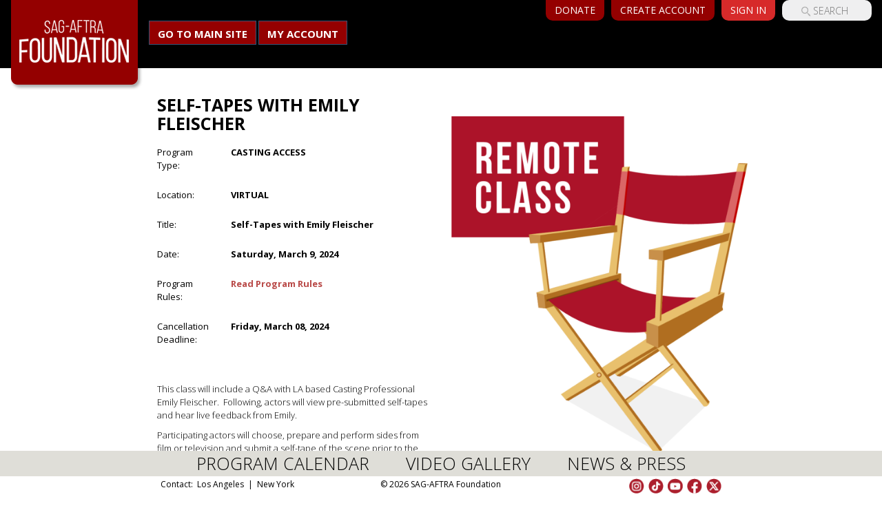

--- FILE ---
content_type: text/html; charset=utf-8
request_url: https://members.sagfoundation.org/programs/15373
body_size: 20689
content:
<!DOCTYPE html>
<html lang="en">
<head>
  <meta charset="utf-8">
  <meta http-equiv="X-UA-Compatible" content="IE=edge">
    <meta name="viewport" content="width=device-width, initial-scale=1">
  <meta name="keywords" content="Self-Tapes Emily Fleischer">
  <meta name="author" content="">
  <link rel="shortcut icon" href="/favicon.ico">
  <title>
    SAG-AFTRA Foundation | Member Portal
  </title><!-- Bootstrap core CSS -->
  <!-- Global site tag (gtag.js) - Google Analytics -->
<script async src="https://www.googletagmanager.com/gtag/js?id=G-JTW1EXJQMF"></script>
<script>
  window.dataLayer = window.dataLayer || [];
  function gtag(){dataLayer.push(arguments);}
  gtag('js', new Date());

  gtag('config', 'G-JTW1EXJQMF');
</script>
  <link rel="stylesheet" media="all" href="/assets/application-2f0aa0e0c44a61d3ce346765fec4e450c6ed8bb7728b76e88155c03f570f21ec.css" />
  <link rel="stylesheet" media="screen" href="https://cdnjs.cloudflare.com/ajax/libs/font-awesome/4.4.0/css/font-awesome.min.css" />
  <script src="/assets/application-a3798f88f96b07bacac2c2891fd150448f62585df57e7a424d868086fb6232ea.js"></script>

  <meta name="csrf-param" content="authenticity_token" />
<meta name="csrf-token" content="bFokZmtsWLkPZYBvXV+575DeuPfpZ6yvN2KtckG8hOAT554rf4w0oOFdFV5wpe9tVQ7ewaNmj57EvMOG/qZljw==" />

  <!-- HTML5 shim and Respond.js IE8 support of HTML5 elements and media queries -->
  <!--[if lt IE 9]>
  <script src="https://oss.maxcdn.com/libs/html5shiv/3.7.0/html5shiv.js"></script>
  <script src="https://oss.maxcdn.com/libs/respond.js/1.4.2/respond.min.js"></script>
  <![endif]-->

      <script type="text/javascript">var switchTo5x=true;</script>
      <script type="text/javascript" src="https://ws.sharethis.com/button/buttons.js"></script>
      <script type="text/javascript">stLight.options({publisher: "d667b38d-3e04-4575-91cd-8d10af3a5994", doNotHash: true, doNotCopy: true, hashAddressBar: false});</script>

      <meta property="og:title" content="Casting Access Self-Tapes with Emily Fleischer" />
      <meta property="og:image" content="https://s3-us-west-1.amazonaws.com/member-portal-uploads-production/events/images/000/015/373/small/CastingAccess-LA-RemoteClass_WebsiteEventThumbnail.png?1708082229" />
      <meta property="og:site_name" content="SAG-AFTRA Foundation" />
      <meta property="og:description" content="This class will include a Q&amp;amp;A with LA based Casting Professional Emily Fleischer.  Following, actors will view pre-submitted self-tapes and hear live feedback from Emily.Participating actors will choose, prepare and perform sides from film or television and submit a self-tape of the scene prior to the class.  Additional preparation details will be sent via email with your RSVP confirmation.CASTING DIRECTOR BIOEMILY FLEISCHER has cast a number of features, shorts and series including Season 2 of WU-TANG: AN AMERICAN SAGA for Hulu, GRAND ARMY for Netflix, Paul Schrader’s Card Counter as well as his Oscar Nominated FIRST REFORMED. She was nominated for Artios Awards in 2020 and 2021 with Susan Shopmaker for her work on Terence Nance’s RANDOM ACTS OF FLYNESS for HBO and Darius Marder&#39;s Oscar Winning SOUND OF METAL. Emily is based in Brooklyn.REQUIREMENTSYou must have completed a Casting Access Application prior to registering for this class.All members must show a valid SAG-AFTRA card when they check in for the class.  No admittance will be granted without your current card or receipt.NO LATE ARRIVALS are admitted. Only those participants who have received a telephoned or e-mailed confirmation message from staff will be admitted to the session. Waitlisted individuals who have not received such confirmation will not be admitted at the door. Please do not show up if you have not been explicitly confirmed as RSVPed.Cancellations are required by midnight the night before a class. Cancellation can only be made via the website. You cannot cancel your RSVP via email or phone.  Those who have been seated by the start date are expected to comply. You must cancel your reservation before the start date if you cannot comply, or you will face a six month ineligibility period.  DO NOT BE LATE.  Check-in begins 15 minutes to the class start time.  If you arrive after the start time, you will not be admitted and it will be counted as a no-show.Please note that the 30-day frequency restriction applies to this workshop. Your last frequency-restricted workshop must have taken place no less than 30 (thirty) days prior to this event to be eligible to registerThis program is for educational purposes only." />
</head>
<body>
    <div class="jumbotron top-bar">
  <div class="container">
    <div class="row">
      <div class="col-md-4"> </div>
      <div class="col-md-8 hidden-xs">
        <form action="https://sagaftra.foundation">
            <input name="s" type="text" placeholder="SEARCH" class="search-box">
            <input type="submit" style="position: absolute; left: -9999px"/>
        </form>

            <button type="button" class="btn top-button sign-button" data-toggle="modal" href="#signInModal">Sign In</button>
    
    <a class="btn top-button" href="/users/sign_up">Create Account</a>

<a class="btn top-button dropdown-toggle" href="/donate">Donate</a>


      </div>
    </div>
  </div>
</div>
<div class="modal fade" id="signInModal" role="dialog" aria-labelledby="signInModalLabel" aria-hidden="true">
  <div class="modal-dialog">
    <div class="modal-content">
      <div class="modal-header">
  <button type="button" class="close" data-dismiss="modal" aria-hidden="true">CLOSE</button>
  <h4 class="modal-title">
    sign in
  </h4>
</div>
<div class="modal-body">
  <form class="new_user" id="new_user" action="https://members.sagfoundation.org/users/sign_in" accept-charset="UTF-8" method="post"><input type="hidden" name="authenticity_token" value="TrWy/qkLAXl6orDJ+lC/QX23hsHUrTS2psn4oJFFPz/+J8BBx0qoYkqAXTji5wFLDrVE1Ukmc0jRWnKFPQJLLQ==" />
      <div class="row">
        <div class="col-md-12">
          <h1>
            Returning User
          </h1>
        </div>
      </div>
      <div class="row field">
        <div class="col-md-5">
          <p>
            E-mail Address
          </p>
          <input autofocus="autofocus" class="input" type="email" value="" name="user[email]" id="user_email" />
        </div>
        <div class="col-md-5">
          <p>
            Password
          </p>
          <input autocomplete="off" class="input" type="password" name="user[password]" id="user_password" />
          <p>
            <a href="https://members.sagfoundation.org/users/password/new">forgot password</a>
          </p>
        </div>
        <div class="col-md-2">
          <p>
            &nbsp;
          </p>
          <input type="hidden" name="detected_timezone" id="detected_timezone" />
          <input type="hidden" name="return_url" id="return_url" value="/programs/15373" />
          <input type="submit" name="commit" value="Sign in" class="btn sign-in-button" data-disable-with="Sign in" />
        </div>
      </div>
</form></div>
<div class="modal-footer">
  <div class="row">
    <div class="col-md-12">
      <h2>
        NEW USER? <a href="https://members.sagfoundation.org/users/sign_up">CREATE A NEW ACCOUNT.</a>
      </h2>
      <p>
        Start here if you're new to our website.
      </p>
    </div>
  </div>
</div>
    </div><!-- /.modal-content -->
  </div><!-- /.modal-dialog -->
</div><!-- /.modal -->

    <script type="text/javascript">
        var timezone = jstz.determine();
        if (timezone) jQuery('input[name=detected_timezone]').val(timezone.name());
    </script>

<div class="jumbotron portal" id="header">
  <div class="container">
    <div class="navbar navbar-default yamm">
      <div class="navbar-header">
        <a class="navbar-brand" href="https://sagaftra.foundation"><img alt="SAGF Logo" src="/assets/logo-b75607d5b044f2bc294ea3667af186cc07edbaeee45aefc23c7b7960b11febb6.png" /></a>
        <button class="navbar-toggle" data-target="#navbar-collapse-grid" data-toggle="collapse" type="button"><span class="icon-bar"></span><span class="icon-bar"></span><span class="icon-bar"></span></button>
        <a href="https://sagaftra.foundation/"><button class="btn btn-primary">Go to main site</button></a>
        <a href=https://members.sagfoundation.org/dashboard><button class="btn btn-primary">My Account</button></a>

      </div>
    </div>
  </div>
</div>

        <div class="container content events">
            

<div class="row event-details">
  <div class="col-md-4 col-md-offset-2">
    <h1>Self-Tapes with Emily Fleischer</h1>
    <form class="form-horizontal" id="edit_event_15373" role="form" action="/programs/15373" accept-charset="UTF-8" method="post"><input type="hidden" name="_method" value="patch" /><input type="hidden" name="authenticity_token" value="yBbZYZd/47DGQ9PHXUKD6nfmvLJC5SZBcEIvJHA9dKrtV9RlZGl8zTcryP9hbA1rq22rnNTYhGbLo0v5zJfXXg==" />
        <div class="form-group"><label class="control-label col-sm-3" for="event_id">Program Type:</label><div class="col-sm-9"><p class="form-control-static">
            <span class="caps">Casting Access</span>
</p></div></div>        <div class="form-group"><label class="control-label col-sm-3" for="event_id">Location:</label><div class="col-sm-9"><p class="form-control-static">
            <span class="caps">Virtual</span>
</p></div></div>
        <div class="form-group"><label class="control-label col-sm-3" for="event_id">Title:</label><div class="col-sm-9"><p class="form-control-static">Self-Tapes with Emily Fleischer</p></div></div>
        


            <div class="form-group"><label class="control-label col-sm-3" for="event_id">Date:</label><div class="col-sm-9"><p class="form-control-static">Saturday, March  9, 2024</p></div></div>
            
        
        
        
        
        <div class="form-group"><label class="control-label col-sm-3" for="event_id">Program Rules:</label><div class="col-sm-9"><p class="form-control-static"><a class="text-danger" href="#" onclick="jQuery(&#39;#eventRulesModal&#39;).modal(); return false;">Read Program Rules</a></p></div></div>
        <div class="form-group"><label class="control-label col-sm-3" for="event_id">Cancellation Deadline:</label><div class="col-sm-9"><p class="form-control-static">Friday, March 08, 2024</p></div></div>

</form>
    

    <br><br>
    
    <div class="froala-element"><p>This class will include a Q&amp;A with LA based Casting Professional Emily Fleischer. &nbsp;Following, actors will view pre-submitted self-tapes and hear live feedback from Emily.</p><p>Participating actors will choose, prepare and perform sides from film or television and submit a self-tape of the scene prior to the class. &nbsp;Additional preparation details will be sent via email with your RSVP confirmation.</p><p><br></p><p><strong>CASTING DIRECTOR BIO</strong></p><p dir="ltr"><strong>EMILY FLEISCHER</strong> has cast a number of features, shorts and series including Season 2 of <em>WU-TANG: AN AMERICAN SAGA</em> for Hulu,<em>&nbsp;GRAND ARMY&nbsp;</em>for Netflix, Paul Schrader&rsquo;s Card Counter as well as his Oscar Nominated <em>FIRST REFORMED</em>. She was nominated for Artios Awards in 2020 and 2021 with Susan Shopmaker for her work on Terence Nance&rsquo;s<em>&nbsp;RANDOM ACTS OF FLYNESS</em> for HBO and Darius Marder&#39;s Oscar Winning <em>SOUND OF METAL</em>. Emily is based in Brooklyn.</p><p dir="ltr"><br></p><p><strong>REQUIREMENTS</strong></p><p>You must have completed a Casting Access Application prior to registering for this class.</p><p>All members must show a valid SAG-AFTRA card when they check in for the class. &nbsp;No admittance will be granted without your current card or receipt.</p><p>NO LATE ARRIVALS are admitted. Only those participants who have received a telephoned or e-mailed confirmation message from staff will be admitted to the session. Waitlisted individuals who have not received such confirmation will not be admitted at the door. Please do not show up if you have not been explicitly confirmed as RSVPed.</p><p>Cancellations are required by midnight the night before a class. Cancellation can only be made via the website. You cannot cancel your RSVP via email or phone.<strong>&nbsp;&nbsp;</strong>Those who have been seated by the start date are expected to comply. You must cancel your reservation before the start date if you cannot comply, or you will face a six month ineligibility period. &nbsp;DO NOT BE LATE. &nbsp;Check-in begins 15 minutes to the class start time. &nbsp;If you arrive after the start time, you will not be admitted and it will be counted as a no-show.</p><p>Please note that the 30-day frequency restriction applies to this workshop. Your last frequency-restricted workshop must have taken place no less than 30 (thirty) days prior to this event to be eligible to register</p><p>This program is for educational purposes only.</p></div>

  </div>


  <div class="col-md-5">
    <div class="social-buttons pull-right">
  <span class="st_facebook_hcount" displayText="Facebook" st_url="https://members.sagfoundation.org/programs/15373" st_title="I&#39;m attending Casting Access Self-Tapes with Emily Fleischer @sagaftraFOUND on 3/09/2024" st_summary="I&#39;m attending Casting Access Self-Tapes with Emily Fleischer @sagaftraFOUND on 3/09/2024. Check out http://sagfoundation.org/programs for more great programs!" st_via=""></span>
  <span class="st_twitter_hcount" displayText="Tweet" st_url="https://members.sagfoundation.org/programs/15373" st_title="I&#39;m attending Casting Access Self-Tapes with Emily Fleischer @sagaftraFOUND on 3/09/2024" st_via=""></span>
  <span class="st_email" displayText="Email" st_url="https://members.sagfoundation.org/programs/15373" st_title="I&#39;m attending Casting Access Self-Tapes with Emily Fleischer @sagaftraFOUND on 3/09/2024" st_summary="I&#39;m attending Casting Access Self-Tapes with Emily Fleischer @sagaftraFOUND on 3/09/2024. Check out http://sagfoundation.org/programs for more great programs!" st_via=""></span>
  &nbsp;
</div>
        <img style="max-width: 100%;" src="https://s3-us-west-1.amazonaws.com/member-portal-uploads-production/events/images/000/015/373/small/CastingAccess-LA-RemoteClass_WebsiteEventThumbnail.png?1708082229" />
        <p></p>

  </div>
  <div>
    
  </div>

</div>

<div class="modal fade" id="eventRulesModal" tabindex="-1" role="dialog" aria-labelledby="eventRulesModalLabel" aria-hidden="true"><div class="modal-dialog"><div class="modal-content">
<div class="modal-header">
  <button type="button" class="close" data-dismiss="modal" aria-hidden="true">&times;</button>
  <h2>Program Rules</h2>
</div>
<div class="modal-body"><p>For those who have accessibility requirements, including ASL interpretation, please email <u>castingaccess@sagaftra.foundation</u> with a minimum of three business days&#39; notice and you will be contacted. &nbsp;</p><p><span><strong>In order to gain admittance, please note the following:&nbsp;</strong></span></p><ul><li>You must be on the RSVP list. Waitlisted members will not be admitted. <span><br></span></li><li><span>You must be a fully paid-up, active member.&nbsp;</span></li><li><span>You must have your SAG-AFTRA ID card or a receipt showing proof of dues payment.</span></li></ul><p><br></p><p><span><strong>Please note the following rules for in-person classes:&nbsp;</strong></span></p><ul><li>We recommend arriving 10-15 minutes early. There is no late admittance. Late arrivals will be marked as a no-show.</li><li>You must stay for the full class time. If you leave before the end of class, you will be marked as a no-show.&nbsp;</li><li><span>Guests are not allowed.</span></li><li><span>No food allowed. Water only in a closed container.</span></li></ul><p><span><br></span></p><p><span><strong>General requirements:&nbsp;</strong></span></p><ul><li>If you fail to fulfill an RSVP, you will be marked as a no-show. No-shows will be unable to RSVP for Casting Access classes for 90 days following their no-show.&nbsp;</li><li>Cancellations are required by midnight the night before a program. Some programs may require earlier cancellation. Please read the event description carefully.</li><li>The SAG-AFTRA Foundation reserves the right to refuse admission or service to anyone.</li><li>Audio and video recording of Casting Access classes is strictly prohibited. Anyone found to be in violation of this rule may be banned from attending future Casting Access programs.</li><li>This program may include explicit, sexual, disturbing or offensive content and is intended for mature audiences only.</li><li>This program is for education purposes only.</li><li>SAG-AFTRA members and guests invited to events will behave in a professional and courteous manner. Any violation of the rules or transgression of decorum will be subject to review by the programming team, which has sole authority to remove the member from present and future SAG-AFTRA Foundation programs for unprofessional, discourteous, threatening or similarly inappropriate behavior.</li></ul><p><br></p><p>By booking this program I acknowledge I understand and will abide by these rules.</p></div>
<div class="modal-footer"><button type="button" class="btn btn-default" data-dismiss="modal">Close</button></div></div></div></div>

    </div>

    <div class="jumbotron stuck-to-the-bottom">
    <div class="bottom-nav inner-page-bottom-nav">
      <div class="container">
        <div class="row">
          <div class="col-md-12">
            <ul>
              <li>
                <a href="/programs">PROGRAM CALENDAR</a>
              </li>
              <li>
                <a href="http://www.youtube.com/sagaftrafoundation">VIDEO GALLERY</a>
              </li>
              <li>
                <a href="https://sagaftra.foundation/news-and-press/">NEWS &amp; PRESS</a>
              </li>
            </ul>
          </div>
        </div>
      </div>
    </div>
  <div id="footer-wrapper">
      <div class="container" id="footer">
        <div class="row">
          <div class="col-sm-4 col-xs-12">
            Contact:&nbsp;&nbsp;<a href="https://sagaftra.foundation/our-locations-contact/">Los Angeles</a>&nbsp;&nbsp;|&nbsp;&nbsp;<a href="https://sagaftra.foundation/our-locations-contact/">New York</a>
          </div>
          <div class="col-sm-4 col-xs-12 copyright">
              &copy; 2026 SAG-AFTRA Foundation
          </div>
          <div class="col-sm-4 col-xs-12 social-icons">
            <a target="_blank" href="http://instagram.com/sagaftraFOUND"><img width="22" height="22" src="/assets/instagram_new-370eb68f69fbd4051a8bbcbf90ba5c45b6a6a8bc0669eedf7e0632548d49a910.png" /></a>
            <a target="_blank" href="https://www.tiktok.com/@sagaftrafound"><img width="22" height="22" src="/assets/tiktok-be8273674ced69b6b6d30eb26aae345d54caced449325b1c5395577dc6ac8e8c.png" /></a>
            <a target="_blank" href="http://www.youtube.com/sagaftrafoundation"><img width="22" height="22" src="/assets/youtube_new-32cb337fb43d93c6dfc9d24281cd8e4f7b65d0bc71806323dec45730f4b91bba.png" /></a>
            <a target="_blank" href="https://www.facebook.com/sagaftraFOUNDATION"><img width="22" height="22" src="/assets/facebook_new-923be33395c96bb4b757915ea5b0465023cd018744be5b0dd1b4ca0b66793e61.png" /></a>
            <a target="_blank" href="https://twitter.com/sagaftraFOUND"><img width="22" height="22" src="/assets/twitterX-74ca73d4701a4e6bfd18ee7a58bbceb9233e5b614284131501cef71febd1ffcd.png" /></a>
          </div>
        </div>
      </div>
    </div>
</div>

    <script>
    (function(i,s,o,g,r,a,m){i['GoogleAnalyticsObject']=r;i[r]=i[r]||function(){
        (i[r].q=i[r].q||[]).push(arguments)},i[r].l=1*new Date();a=s.createElement(o),
            m=s.getElementsByTagName(o)[0];a.async=1;a.src=g;m.parentNode.insertBefore(a,m)
    })(window,document,'script','//www.google-analytics.com/analytics.js','ga');

    ga('create', 'UA-3822262-1', { 'cookieDomain': 'sagaftra.foundation' } );

    ga('send', 'pageview');
</script>
<!-- Global site tag (gtag.js) - Google Analytics -->
<script async src="https://www.googletagmanager.com/gtag/js?id=G-JTW1EXJQMF"></script>
<script>
  window.dataLayer = window.dataLayer || [];
  function gtag(){dataLayer.push(arguments);}
  gtag('js', new Date());

  gtag('config', 'G-JTW1EXJQMF');
</script>


    <script type="text/javascript">
        jQuery(document).ready(function() {
            
        });
        jQuery(window).load(function() {
                jQuery('.has-tooltip').tooltip();

        });
    </script>

</body>
</html>
